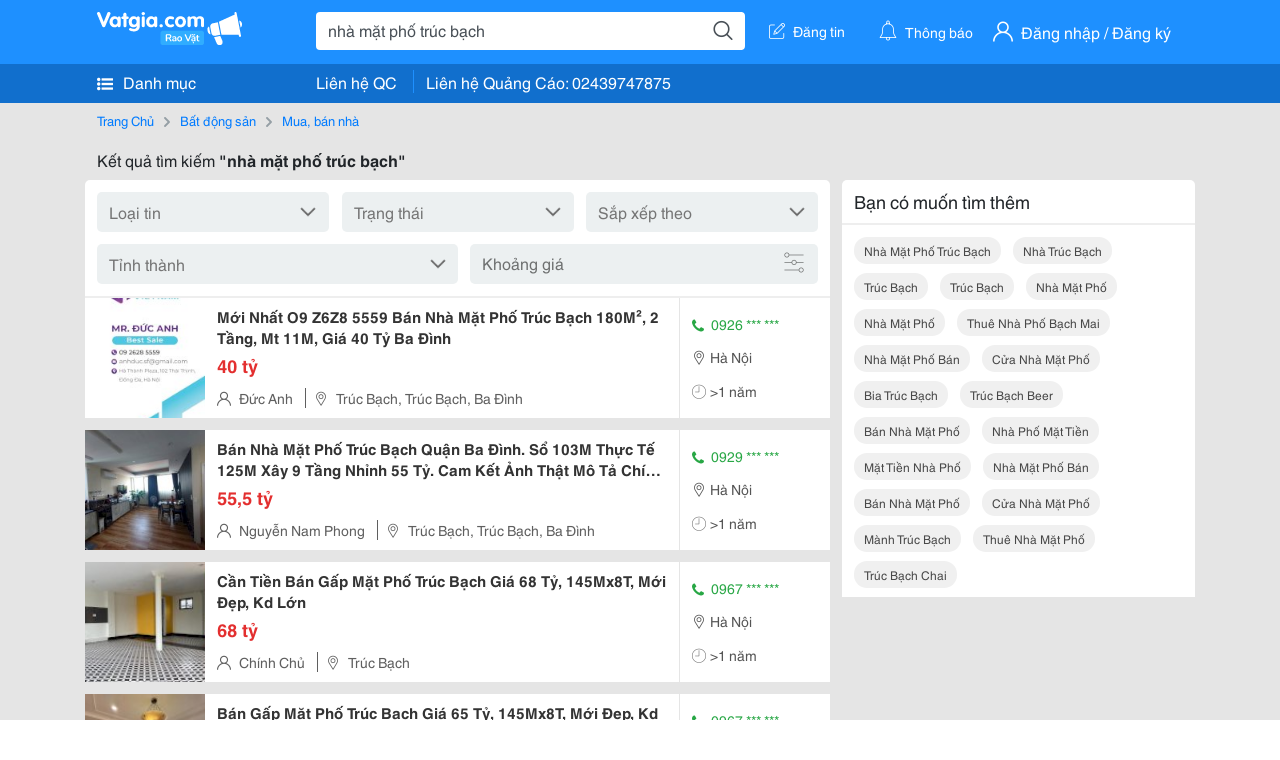

--- FILE ---
content_type: text/html; charset=UTF-8
request_url: https://vatgia.com/raovat/nh%C3%A0+m%E1%BA%B7t+ph%E1%BB%91+tr%C3%BAc+b%E1%BA%A1ch.srvg
body_size: 6696
content:
<!DOCTYPE html>
<html lang="vi">
<head>
    <link rel="dns-prefetch" href="//cdnvg.scandict.com">
    <meta http-equiv="Content-Type" content="text/html; charset=utf-8" />
    <link href="/assets/image/raovat/favicon.ico" rel="icon" type="image/x-icon">
    <meta http-equiv="X-UA-Compatible" content="ie=edge">

    
    <meta name="apple-mobile-web-app-status-bar-style" content="#0c81f6"/>
<meta name="theme-color" content="#0c81f6"/>
<meta name="apple-mobile-web-app-capable" content="yes"/>
<meta name="mobile-web-app-capable" content="yes"/>
<meta name="viewport" content="width=device-width, initial-scale=1.0"/>
<meta property="og:url" content="https://vatgia.com/raovat/nh%C3%A0%2Bm%E1%BA%B7t%2Bph%E1%BB%91%2Btr%C3%BAc%2Bb%E1%BA%A1ch.srvg"/>
<meta property="og:type" content="website"/>
<meta property="og:site_name" content="Vatgia.com"/>
<meta property="og:locale" content="vi_VN"/>
<meta property="og:title" content="Nhà Mặt Phố Trúc Bạch"/>
<meta property="og:description" content="Chuyên trang về Nhà mặt phố trúc bạch ✅Mới Nhất O9 Z6Z8 5559 Bán Nhà Mặt Phố Trúc Bạch 180M&Sup2;, 2 Tầng, Mt 11M, Giá 40 Tỷ Ba ĐìnhMặt Phố Trúc Bạch - Biệt Thự Pháp Cũ - View Công Viên- Vườn HoaVị Trí:+..."/>
<meta property="og:image" content="https://cdnvg.scandict.com/pictures/fullsize/2023/11/23/1700723615-eyy.jpg"/>
<meta name="title" content="Nhà Mặt Phố Trúc Bạch"/>
<meta name="keywords" content="nhà mặt phố trúc bạch, nhà, mặt, phố, trúc, bạch, nha mat pho truc bach, nhà mặt phố trúc bạch, nhà trúc bạch, trúc bạch, trúc bạch, nhà mặt phố, nhà mặt phố, thuê nhà phố bạch mai, nhà mặt phố bán, cửa nhà mặt phố, bia trúc bạch, trúc bạch beer, bán nhà mặt phố, nhà phố mặt tiền, mặt tiền nhà phố, nhà mặt phố bán, bán nhà mặt phố, cửa nhà mặt phố, mành trúc bạch, thuê nhà mặt phố, trúc bạch chai"/>
<meta name="description" content="Chuyên trang về Nhà mặt phố trúc bạch ✅Mới Nhất O9 Z6Z8 5559 Bán Nhà Mặt Phố Trúc Bạch 180M&Sup2;, 2 Tầng, Mt 11M, Giá 40 Tỷ Ba ĐìnhMặt Phố Trúc Bạch - Biệt Thự Pháp Cũ - View Công Viên- Vườn HoaVị Trí:+..."/>
<title>Nhà Mặt Phố Trúc Bạch</title>

    
            <link rel="canonical" href="https://vatgia.com/raovat/nh%C3%A0%2Bm%E1%BA%B7t%2Bph%E1%BB%91%2Btr%C3%BAc%2Bb%E1%BA%A1ch.srvg">
    
    
    
    <link rel="stylesheet" type="text/css" href="https://vatgia.com/assets/raovat/fonts/flaticon/flaticon.css">
    <link rel="stylesheet" type="text/css" href="https://vatgia.com/assets/css/bootstrap-4.5.0.css">
    <link rel="stylesheet" type="text/css" href="https://vatgia.com/assets/371000597101675/raovat/css/raovat.css">

        <script>
        window.vnpapp = "false";
        window.mobiledetect = "web";
        window.dataUser = "null";
        window.domain = "//vatgia.com";
        window.envAds = "ca-pub-2979760623205174";
        window.envAdsSlot = "8018923188";
        window.firebaseConfig = {
            apiKey: "AIzaSyBlmRLfyJCyqA8yu5x8bpFo0jwYX2yBpOg",
            authDomain: "vatgia-id.firebaseapp.com",
            databaseURL: "https://vatgia-id.firebaseio.com",
            projectId: "vatgia-id",
            storageBucket: "",
            messagingSenderId: "736117193883",
            appId: "1:736117193883:web:624a055c617b3dbe"
        }
        window.urlFacebookLogin = 'https://www.facebook.com/v4.0/dialog/oauth?response_type=code%2Cgranted_scopes&client_id=891255665928834&redirect_uri=https%3A%2F%2Fvatgia.com/home/&scope=public_profile%2Cemail&state=provider%3Dfacebook%26redirect%3D%2Fraovat';
        window.urlGoogleLogin = 'https://accounts.google.com/o/oauth2/v2/auth?scope=openid+https://www.googleapis.com/auth/userinfo.email+profile&response_type=code&redirect_uri=https%3A//vatgia.com/home/&client_id=736117193883-nj2eab6opd4bg8phsltf8likgal0jcbc.apps.googleusercontent.com&state=provider%3Dgoogle%26redirect%3D%2Fraovat';
    </script>

    <script type="application/ld+json">
						{
						  "@context": "https://schema.org",
						  "@type": "Organization",
						  "url": "https://vatgia.com",
						  "logo": "https://vatgia.com/css/logos/logo.png",
						  "name": "Vatgia.com",
						  "contactPoint": [{
						    "@type": "ContactPoint",
						    "telephone": "+84 02439747875",
						    "contactType": "Customer support",
						    "areaServed": "VI"
						  }],
						  "sameAs": ["https://www.facebook.com/vatgiafanpage"]
						}
						</script>

    <script type="application/ld+json">
						{
							"@context": "https://schema.org",
							"@type": "WebSite",
							"url": "https://vatgia.com",
							"potentialAction": {
								"@type": "SearchAction",
								"target": "https://vatgia.com/raovat/quicksearch.php?keyword={search_term_string}",
								"query-input": "required name=search_term_string"
							},
							"name" : "Vatgia.com",
            			"alternateName" : "Vatgia.com - Mua sắm hạnh phúc, kinh doanh hiệu quả"
						}
						</script>

            <script type="application/ld+json">{"@context": "http://schema.org", "@type": "BreadcrumbList", "itemListElement": [{
									"@type": "ListItem",
									"position": 1,
									"item": {
										"@id": "https://vatgia.com/raovat",
										"name": "Rao vặt"
									}
								},{
									"@type": "ListItem",
									"position": 2,
									"item": {
										"@id": "https://vatgia.com/raovat/nh%C3%A0%2Bm%E1%BA%B7t%2Bph%E1%BB%91%2Btr%C3%BAc%2Bb%E1%BA%A1ch.srvg",
										"name": "Nhà mặt phố trúc bạch"
									}
								}]}</script>
    
    
    
    </head>
<body>
        <div id="raovat" class="css_rv_web">
        
                    <header-web :ContactPhone-prop="[[&quot;Li\u00ean h\u1ec7 Qu\u1ea3ng C\u00e1o&quot;,&quot; 02439747875&quot;,&quot;02439747875&quot;]]"></header-web>
                

        
        <div id="body-raovat">
            <div class="result_search_pc" id="remove-ads">














    <div class="container" id="container-ads">
    <nav aria-label="breadcrumb" class="rv-breadcrumb-pc">
    <ol class="breadcrumb">
        <li class="breadcrumb-item">
            <a href="/raovat">Trang Chủ</a>
        </li>
                            
                <li class="breadcrumb-item">
                    <a href="/raovat/2588/bat-dong-san.html">Bất động sản</a>
                </li>
            
                                
                <li class="breadcrumb-item">
                    <a href="/raovat/2589/mua-ban-nha.html">Mua, bán nhà</a>
                </li>
            
                        </ol>
</nav>
            <div class="statistical">
            <h1 title="Kết quả tìm kiếm nhà mặt phố trúc bạch">Kết quả tìm kiếm <b>"nhà mặt phố trúc bạch"</b></h1>
        </div>
        <div class="row pb-12px">
            <div class="col-8 pr-0">
                

                <div class="filter-result">
                    <fillter-web
                        :country-prop="[]"
                        :max-prop="0"
                        :min-prop="0"></fillter-web>
                </div>

                <div id="list-search-pc">
                    <div class="list-post-search list-post-search-web">
































                        












                            <div class="rv_list_news mt-12px">
            <div class="card-list-news">
            <div class="card-body-news d-flex">
                <div class="img-post">
                    <a class="text-decoration-none" href="/raovat/10497/17341262/moi-nhat-o9-z6z8-5559-ban-nha-mat-pho-truc-bach-180m-178-2-tang-mt-11m-gia-40-ty-ba-dinh.html" >
                        <img class="w-100 h-100" src="https://cdnvg.scandict.com/pictures/thumb/w150/2023/11/1700723615-eyy.jpg" alt="Mới Nhất O9 Z6Z8 5559 Bán Nhà Mặt Phố Trúc Bạch 180M&#178;, 2 Tầng, Mt 11M, Giá 40 Tỷ Ba Đình" onerror="this.onerror=null;this.src='/assets/image/raovat/no_image.png';"/>
                    </a>
                </div>
                <div class="position-relative info-flex px-12px py-2">
                    <div class="info-post">
                        <a href="/raovat/10497/17341262/moi-nhat-o9-z6z8-5559-ban-nha-mat-pho-truc-bach-180m-178-2-tang-mt-11m-gia-40-ty-ba-dinh.html" >
                            <h3 title="Mới Nhất O9 Z6Z8 5559 Bán Nhà Mặt Phố Trúc Bạch 180M&#178;, 2 Tầng, Mt 11M, Giá 40 Tỷ Ba Đình" class="title m-0">Mới Nhất O9 Z6Z8 5559 Bán Nhà Mặt Phố Trúc Bạch 180M&#178;, 2 Tầng, Mt 11M, Giá 40 Tỷ Ba Đình</h3>
                        </a>
                                                    <p class="price m-0 mt-1">40 tỷ</p>
                                            </div>
                    <div class="position-absolute position-address">
                        <span class="name-post"><i class="flaticon-user mr-2"></i>Đức Anh</span>
                        <span class="address m-0 pl-2"><i class="flaticon-pin mr-2 pl-2"></i>Trúc Bạch, Trúc Bạch, Ba Đình</span>
                    </div>
                </div>
                <div class="contact my-auto">
                    <div class="px-12px border-contact-normal">
                                                    <p class="phone-vip-news m-0">
                                <i class="flaticon-telephone-handle-silhouette mr-1"></i>
                                0926 *** ***
                            </p>
                                                <p class="location m-0 pt-12px"><i class="flaticon-pin mr-1"></i>Hà Nội</p>
                        <p class="time m-0 pt-12px"><i class="flaticon-time mr-1"></i>&gt;1 năm</p>
                    </div>
                </div>
            </div>
        </div>
    </div>
                        












                            <div class="rv_list_news mt-12px">
            <div class="card-list-news">
            <div class="card-body-news d-flex">
                <div class="img-post">
                    <a class="text-decoration-none" href="/raovat/10497/17456405/ban-nha-mat-pho-truc-bach-quan-ba-dinh-so-103m-thuc-te-125m-xay-9-tang-nhinh-55-ty-cam-ket-anh-that-mo-ta-chinh-xac.html" >
                        <img class="w-100 h-100" src="https://cdnvg.scandict.com/pictures/thumb/w150/2024/02/1709201529-rca.jpg" alt="Bán Nhà Mặt Phố Trúc Bạch Quận Ba Đình. Sổ 103M Thực Tế 125M Xây 9 Tầng Nhỉnh 55 Tỷ. Cam Kết Ảnh Thật Mô Tả Chính Xác." onerror="this.onerror=null;this.src='/assets/image/raovat/no_image.png';"/>
                    </a>
                </div>
                <div class="position-relative info-flex px-12px py-2">
                    <div class="info-post">
                        <a href="/raovat/10497/17456405/ban-nha-mat-pho-truc-bach-quan-ba-dinh-so-103m-thuc-te-125m-xay-9-tang-nhinh-55-ty-cam-ket-anh-that-mo-ta-chinh-xac.html" >
                            <h3 title="Bán Nhà Mặt Phố Trúc Bạch Quận Ba Đình. Sổ 103M Thực Tế 125M Xây 9 Tầng Nhỉnh 55 Tỷ. Cam Kết Ảnh Thật Mô Tả Chính Xác." class="title m-0">Bán Nhà Mặt Phố Trúc Bạch Quận Ba Đình. Sổ 103M Thực Tế 125M Xây 9 Tầng Nhỉnh 55 Tỷ. Cam Kết Ảnh Thật Mô Tả Chính Xác.</h3>
                        </a>
                                                    <p class="price m-0 mt-1">55,5 tỷ</p>
                                            </div>
                    <div class="position-absolute position-address">
                        <span class="name-post"><i class="flaticon-user mr-2"></i>Nguyễn Nam Phong</span>
                        <span class="address m-0 pl-2"><i class="flaticon-pin mr-2 pl-2"></i>Trúc Bạch, Trúc Bạch, Ba Đình</span>
                    </div>
                </div>
                <div class="contact my-auto">
                    <div class="px-12px border-contact-normal">
                                                    <p class="phone-vip-news m-0">
                                <i class="flaticon-telephone-handle-silhouette mr-1"></i>
                                0929 *** ***
                            </p>
                                                <p class="location m-0 pt-12px"><i class="flaticon-pin mr-1"></i>Hà Nội</p>
                        <p class="time m-0 pt-12px"><i class="flaticon-time mr-1"></i>&gt;1 năm</p>
                    </div>
                </div>
            </div>
        </div>
    </div>
                        












                            <div class="rv_list_news mt-12px">
            <div class="card-list-news">
            <div class="card-body-news d-flex">
                <div class="img-post">
                    <a class="text-decoration-none" href="/raovat/10495/17610477/can-tien-ban-gap-mat-pho-truc-bach-gia-68-ty-145mx8t-moi-dep-kd-lon.html" >
                        <img class="w-100 h-100" src="https://cdnvg.scandict.com/pictures/thumb/w150/2024/08/1723170102-vki.jpg" alt="Cần Tiền Bán Gấp Mặt Phố Trúc Bạch Giá 68 Tỷ, 145Mx8T, Mới Đẹp, Kd Lớn" onerror="this.onerror=null;this.src='/assets/image/raovat/no_image.png';"/>
                    </a>
                </div>
                <div class="position-relative info-flex px-12px py-2">
                    <div class="info-post">
                        <a href="/raovat/10495/17610477/can-tien-ban-gap-mat-pho-truc-bach-gia-68-ty-145mx8t-moi-dep-kd-lon.html" >
                            <h3 title="Cần Tiền Bán Gấp Mặt Phố Trúc Bạch Giá 68 Tỷ, 145Mx8T, Mới Đẹp, Kd Lớn" class="title m-0">Cần Tiền Bán Gấp Mặt Phố Trúc Bạch Giá 68 Tỷ, 145Mx8T, Mới Đẹp, Kd Lớn</h3>
                        </a>
                                                    <p class="price m-0 mt-1">68 tỷ</p>
                                            </div>
                    <div class="position-absolute position-address">
                        <span class="name-post"><i class="flaticon-user mr-2"></i>Chính Chủ</span>
                        <span class="address m-0 pl-2"><i class="flaticon-pin mr-2 pl-2"></i>Trúc Bạch</span>
                    </div>
                </div>
                <div class="contact my-auto">
                    <div class="px-12px border-contact-normal">
                                                    <p class="phone-vip-news m-0">
                                <i class="flaticon-telephone-handle-silhouette mr-1"></i>
                                0967 *** ***
                            </p>
                                                <p class="location m-0 pt-12px"><i class="flaticon-pin mr-1"></i>Hà Nội</p>
                        <p class="time m-0 pt-12px"><i class="flaticon-time mr-1"></i>&gt;1 năm</p>
                    </div>
                </div>
            </div>
        </div>
    </div>
                        












                            <div class="rv_list_news mt-12px">
            <div class="card-list-news">
            <div class="card-body-news d-flex">
                <div class="img-post">
                    <a class="text-decoration-none" href="/raovat/10495/17706943/ban-gap-mat-pho-truc-bach-gia-65-ty-145mx8t-moi-dep-kd-lon.html" >
                        <img class="w-100 h-100" src="https://cdnvg.scandict.com/pictures/thumb/w150/2024/11/1731731860-zhq.jpg" alt="Bán Gấp Mặt Phố Trúc Bạch Giá 65 Tỷ, 145Mx8T, Mới Đẹp, Kd Lớn" onerror="this.onerror=null;this.src='/assets/image/raovat/no_image.png';"/>
                    </a>
                </div>
                <div class="position-relative info-flex px-12px py-2">
                    <div class="info-post">
                        <a href="/raovat/10495/17706943/ban-gap-mat-pho-truc-bach-gia-65-ty-145mx8t-moi-dep-kd-lon.html" >
                            <h3 title="Bán Gấp Mặt Phố Trúc Bạch Giá 65 Tỷ, 145Mx8T, Mới Đẹp, Kd Lớn" class="title m-0">Bán Gấp Mặt Phố Trúc Bạch Giá 65 Tỷ, 145Mx8T, Mới Đẹp, Kd Lớn</h3>
                        </a>
                                                    <p class="price m-0 mt-1">65 tỷ</p>
                                            </div>
                    <div class="position-absolute position-address">
                        <span class="name-post"><i class="flaticon-user mr-2"></i>Chính Chủ</span>
                        <span class="address m-0 pl-2"><i class="flaticon-pin mr-2 pl-2"></i>Trúc Bạch</span>
                    </div>
                </div>
                <div class="contact my-auto">
                    <div class="px-12px border-contact-normal">
                                                    <p class="phone-vip-news m-0">
                                <i class="flaticon-telephone-handle-silhouette mr-1"></i>
                                0967 *** ***
                            </p>
                                                <p class="location m-0 pt-12px"><i class="flaticon-pin mr-1"></i>Hà Nội</p>
                        <p class="time m-0 pt-12px"><i class="flaticon-time mr-1"></i>&gt;1 năm</p>
                    </div>
                </div>
            </div>
        </div>
    </div>
                        












                            <div class="rv_list_news mt-12px">
            <div class="card-list-news">
            <div class="card-body-news d-flex">
                <div class="img-post">
                    <a class="text-decoration-none" href="/raovat/10495/17713327/chinh-chu-ban-gap-nha-mat-pho-truc-bach-gia-26-ty-30mx5-tang-dep-kinh-doanh-tot.html" >
                        <img class="w-100 h-100" src="https://cdnvg.scandict.com/pictures/thumb/w150/2024/11/1732240599-wsm.jpg" alt="Chính Chủ Bán Gấp Nhà Mặt Phố Trúc Bạch Giá 26 Tỷ, 30Mx5 Tầng, Đẹp, Kinh Doanh Tốt" onerror="this.onerror=null;this.src='/assets/image/raovat/no_image.png';"/>
                    </a>
                </div>
                <div class="position-relative info-flex px-12px py-2">
                    <div class="info-post">
                        <a href="/raovat/10495/17713327/chinh-chu-ban-gap-nha-mat-pho-truc-bach-gia-26-ty-30mx5-tang-dep-kinh-doanh-tot.html" >
                            <h3 title="Chính Chủ Bán Gấp Nhà Mặt Phố Trúc Bạch Giá 26 Tỷ, 30Mx5 Tầng, Đẹp, Kinh Doanh Tốt" class="title m-0">Chính Chủ Bán Gấp Nhà Mặt Phố Trúc Bạch Giá 26 Tỷ, 30Mx5 Tầng, Đẹp, Kinh Doanh Tốt</h3>
                        </a>
                                                    <p class="price m-0 mt-1">26 tỷ</p>
                                            </div>
                    <div class="position-absolute position-address">
                        <span class="name-post"><i class="flaticon-user mr-2"></i>Chính Chủ</span>
                        <span class="address m-0 pl-2"><i class="flaticon-pin mr-2 pl-2"></i>Trúc Bạch</span>
                    </div>
                </div>
                <div class="contact my-auto">
                    <div class="px-12px border-contact-normal">
                                                    <p class="phone-vip-news m-0">
                                <i class="flaticon-telephone-handle-silhouette mr-1"></i>
                                0967 *** ***
                            </p>
                                                <p class="location m-0 pt-12px"><i class="flaticon-pin mr-1"></i>Hà Nội</p>
                        <p class="time m-0 pt-12px"><i class="flaticon-time mr-1"></i>&gt;1 năm</p>
                    </div>
                </div>
            </div>
        </div>
    </div>
                        












                            <div class="rv_list_news mt-12px">
            <div class="card-list-news">
            <div class="card-body-news d-flex">
                <div class="img-post">
                    <a class="text-decoration-none" href="/raovat/10495/17790995/vua-mat-pho-ban-nha-mat-pho-truc-bach-gia-68-ty-136m-x-8t-mt-4-6m.html" >
                        <img class="w-100 h-100" src="https://cdnvg.scandict.com/pictures/thumb/w150/2025/03/1741579425-jao.jpg" alt="Vua Mặt Phố - Bán Nhà Mặt Phố Trúc Bạch Giá 68 Tỷ, 136M X 8T, Mt 4.6M" onerror="this.onerror=null;this.src='/assets/image/raovat/no_image.png';"/>
                    </a>
                </div>
                <div class="position-relative info-flex px-12px py-2">
                    <div class="info-post">
                        <a href="/raovat/10495/17790995/vua-mat-pho-ban-nha-mat-pho-truc-bach-gia-68-ty-136m-x-8t-mt-4-6m.html" >
                            <h3 title="Vua Mặt Phố - Bán Nhà Mặt Phố Trúc Bạch Giá 68 Tỷ, 136M X 8T, Mt 4.6M" class="title m-0">Vua Mặt Phố - Bán Nhà Mặt Phố Trúc Bạch Giá 68 Tỷ, 136M X 8T, Mt 4.6M</h3>
                        </a>
                                                    <p class="price m-0 mt-1">68 tỷ</p>
                                            </div>
                    <div class="position-absolute position-address">
                        <span class="name-post"><i class="flaticon-user mr-2"></i>Vua Mặt Phố</span>
                        <span class="address m-0 pl-2"><i class="flaticon-pin mr-2 pl-2"></i>Trúc Bạch</span>
                    </div>
                </div>
                <div class="contact my-auto">
                    <div class="px-12px border-contact-normal">
                                                    <p class="phone-vip-news m-0">
                                <i class="flaticon-telephone-handle-silhouette mr-1"></i>
                                0967 *** ***
                            </p>
                                                <p class="location m-0 pt-12px"><i class="flaticon-pin mr-1"></i>Hà Nội</p>
                        <p class="time m-0 pt-12px"><i class="flaticon-time mr-1"></i>10/03/2025</p>
                    </div>
                </div>
            </div>
        </div>
    </div>
                        












                            <div class="rv_list_news mt-12px">
            <div class="card-list-news">
            <div class="card-body-news d-flex">
                <div class="img-post">
                    <a class="text-decoration-none" href="/raovat/10495/17797424/vua-mat-pho-ban-nha-mat-pho-truc-bach-gia-58-ty-95m-x-4-tang-mt-3-8m.html" >
                        <img class="w-100 h-100" src="https://cdnvg.scandict.com/pictures/thumb/w150/2025/03/1742446484-hit.jpg" alt="Vua Mặt Phố - Bán Nhà Mặt Phố Trúc Bạch Giá 58 Tỷ, 95M X 4 Tầng, Mt 3.8M" onerror="this.onerror=null;this.src='/assets/image/raovat/no_image.png';"/>
                    </a>
                </div>
                <div class="position-relative info-flex px-12px py-2">
                    <div class="info-post">
                        <a href="/raovat/10495/17797424/vua-mat-pho-ban-nha-mat-pho-truc-bach-gia-58-ty-95m-x-4-tang-mt-3-8m.html" >
                            <h3 title="Vua Mặt Phố - Bán Nhà Mặt Phố Trúc Bạch Giá 58 Tỷ, 95M X 4 Tầng, Mt 3.8M" class="title m-0">Vua Mặt Phố - Bán Nhà Mặt Phố Trúc Bạch Giá 58 Tỷ, 95M X 4 Tầng, Mt 3.8M</h3>
                        </a>
                                                    <p class="price m-0 mt-1">58 tỷ</p>
                                            </div>
                    <div class="position-absolute position-address">
                        <span class="name-post"><i class="flaticon-user mr-2"></i>Vua Mặt Phố</span>
                        <span class="address m-0 pl-2"><i class="flaticon-pin mr-2 pl-2"></i>Trúc Bạch </span>
                    </div>
                </div>
                <div class="contact my-auto">
                    <div class="px-12px border-contact-normal">
                                                    <p class="phone-vip-news m-0">
                                <i class="flaticon-telephone-handle-silhouette mr-1"></i>
                                0989 *** ***
                            </p>
                                                <p class="location m-0 pt-12px"><i class="flaticon-pin mr-1"></i>Hà Nội</p>
                        <p class="time m-0 pt-12px"><i class="flaticon-time mr-1"></i>20/03/2025</p>
                    </div>
                </div>
            </div>
        </div>
    </div>
                        












                            <div class="rv_list_news mt-12px">
            <div class="card-list-news">
            <div class="card-body-news d-flex">
                <div class="img-post">
                    <a class="text-decoration-none" href="/raovat/10495/17798158/vua-mat-pho-ban-nha-mat-pho-truc-bach-gia-67-9-ty-125m-x-5-tang-mt-6-5m.html" >
                        <img class="w-100 h-100" src="https://cdnvg.scandict.com/pictures/thumb/w150/2025/03/1742526127-lff.jpg" alt="Vua Mặt Phố - Bán Nhà Mặt Phố Trúc Bạch Giá 67.9 Tỷ, 125M X 5 Tầng, Mt 6.5M" onerror="this.onerror=null;this.src='/assets/image/raovat/no_image.png';"/>
                    </a>
                </div>
                <div class="position-relative info-flex px-12px py-2">
                    <div class="info-post">
                        <a href="/raovat/10495/17798158/vua-mat-pho-ban-nha-mat-pho-truc-bach-gia-67-9-ty-125m-x-5-tang-mt-6-5m.html" >
                            <h3 title="Vua Mặt Phố - Bán Nhà Mặt Phố Trúc Bạch Giá 67.9 Tỷ, 125M X 5 Tầng, Mt 6.5M" class="title m-0">Vua Mặt Phố - Bán Nhà Mặt Phố Trúc Bạch Giá 67.9 Tỷ, 125M X 5 Tầng, Mt 6.5M</h3>
                        </a>
                                                    <p class="price m-0 mt-1">67,9 tỷ</p>
                                            </div>
                    <div class="position-absolute position-address">
                        <span class="name-post"><i class="flaticon-user mr-2"></i>Vua Mặt Phố</span>
                        <span class="address m-0 pl-2"><i class="flaticon-pin mr-2 pl-2"></i>Trúc Bạch</span>
                    </div>
                </div>
                <div class="contact my-auto">
                    <div class="px-12px border-contact-normal">
                                                    <p class="phone-vip-news m-0">
                                <i class="flaticon-telephone-handle-silhouette mr-1"></i>
                                0967 *** ***
                            </p>
                                                <p class="location m-0 pt-12px"><i class="flaticon-pin mr-1"></i>Hà Nội</p>
                        <p class="time m-0 pt-12px"><i class="flaticon-time mr-1"></i>21/03/2025</p>
                    </div>
                </div>
            </div>
        </div>
    </div>
                        












                            <div class="rv_list_news mt-12px">
            <div class="card-list-news">
            <div class="card-body-news d-flex">
                <div class="img-post">
                    <a class="text-decoration-none" href="/raovat/10495/17799300/vua-mat-pho-mat-pho-truc-bach-gia-67-9-ty-125m-x-5-tang-mt-6-5m.html" >
                        <img class="w-100 h-100" src="https://cdnvg.scandict.com/pictures/thumb/w150/2025/03/1742618145-hoo.jpg" alt="Vua Mặt Phố - Mặt Phố Trúc Bạch Giá 67.9 Tỷ, 125M X 5 Tầng, Mt 6.5M" onerror="this.onerror=null;this.src='/assets/image/raovat/no_image.png';"/>
                    </a>
                </div>
                <div class="position-relative info-flex px-12px py-2">
                    <div class="info-post">
                        <a href="/raovat/10495/17799300/vua-mat-pho-mat-pho-truc-bach-gia-67-9-ty-125m-x-5-tang-mt-6-5m.html" >
                            <h3 title="Vua Mặt Phố - Mặt Phố Trúc Bạch Giá 67.9 Tỷ, 125M X 5 Tầng, Mt 6.5M" class="title m-0">Vua Mặt Phố - Mặt Phố Trúc Bạch Giá 67.9 Tỷ, 125M X 5 Tầng, Mt 6.5M</h3>
                        </a>
                                                    <p class="price m-0 mt-1">67,9 tỷ</p>
                                            </div>
                    <div class="position-absolute position-address">
                        <span class="name-post"><i class="flaticon-user mr-2"></i>Vua Mặt Phố</span>
                        <span class="address m-0 pl-2"><i class="flaticon-pin mr-2 pl-2"></i>Trúc Bạch</span>
                    </div>
                </div>
                <div class="contact my-auto">
                    <div class="px-12px border-contact-normal">
                                                    <p class="phone-vip-news m-0">
                                <i class="flaticon-telephone-handle-silhouette mr-1"></i>
                                0989 *** ***
                            </p>
                                                <p class="location m-0 pt-12px"><i class="flaticon-pin mr-1"></i>Hà Nội</p>
                        <p class="time m-0 pt-12px"><i class="flaticon-time mr-1"></i>22/03/2025</p>
                    </div>
                </div>
            </div>
        </div>
    </div>
                        












                            <div class="rv_list_news mt-12px">
            <div class="card-list-news">
            <div class="card-body-news d-flex">
                <div class="img-post">
                    <a class="text-decoration-none" href="/raovat/10495/17800419/vua-mat-pho-ban-nha-mat-pho-truc-bach-gia-65-ty-136m-x-8-tang-mt-4-6m.html" >
                        <img class="w-100 h-100" src="https://cdnvg.scandict.com/pictures/thumb/w150/2025/03/1742786920-yyt.jpg" alt="Vua Mặt Phố - Bán Nhà Mặt Phố Trúc Bạch Giá 65 Tỷ, 136M X 8 Tầng, Mt 4,6M" onerror="this.onerror=null;this.src='/assets/image/raovat/no_image.png';"/>
                    </a>
                </div>
                <div class="position-relative info-flex px-12px py-2">
                    <div class="info-post">
                        <a href="/raovat/10495/17800419/vua-mat-pho-ban-nha-mat-pho-truc-bach-gia-65-ty-136m-x-8-tang-mt-4-6m.html" >
                            <h3 title="Vua Mặt Phố - Bán Nhà Mặt Phố Trúc Bạch Giá 65 Tỷ, 136M X 8 Tầng, Mt 4,6M" class="title m-0">Vua Mặt Phố - Bán Nhà Mặt Phố Trúc Bạch Giá 65 Tỷ, 136M X 8 Tầng, Mt 4,6M</h3>
                        </a>
                                                    <p class="price m-0 mt-1">65 tỷ</p>
                                            </div>
                    <div class="position-absolute position-address">
                        <span class="name-post"><i class="flaticon-user mr-2"></i>Vua Mặt Phố</span>
                        <span class="address m-0 pl-2"><i class="flaticon-pin mr-2 pl-2"></i>Trúc Bạch </span>
                    </div>
                </div>
                <div class="contact my-auto">
                    <div class="px-12px border-contact-normal">
                                                    <p class="phone-vip-news m-0">
                                <i class="flaticon-telephone-handle-silhouette mr-1"></i>
                                0989 *** ***
                            </p>
                                                <p class="location m-0 pt-12px"><i class="flaticon-pin mr-1"></i>Hà Nội</p>
                        <p class="time m-0 pt-12px"><i class="flaticon-time mr-1"></i>24/03/2025</p>
                    </div>
                </div>
            </div>
        </div>
    </div>
                        












                            <div class="rv_list_news mt-12px">
            <div class="card-list-news">
            <div class="card-body-news d-flex">
                <div class="img-post">
                    <a class="text-decoration-none" href="/raovat/10495/17823621/ban-gap-mat-pho-truc-bach-gia-68-ty-145mx8t-moi-dep-kd-lon.html" >
                        <img class="w-100 h-100" src="https://cdnvg.scandict.com/pictures/thumb/w150/2025/04/1745371462-wgk.jpg" alt="Bán Gấp Mặt Phố Trúc Bạch Giá 68 Tỷ, 145Mx8T, Mới Đẹp, Kd Lớn" onerror="this.onerror=null;this.src='/assets/image/raovat/no_image.png';"/>
                    </a>
                </div>
                <div class="position-relative info-flex px-12px py-2">
                    <div class="info-post">
                        <a href="/raovat/10495/17823621/ban-gap-mat-pho-truc-bach-gia-68-ty-145mx8t-moi-dep-kd-lon.html" >
                            <h3 title="Bán Gấp Mặt Phố Trúc Bạch Giá 68 Tỷ, 145Mx8T, Mới Đẹp, Kd Lớn" class="title m-0">Bán Gấp Mặt Phố Trúc Bạch Giá 68 Tỷ, 145Mx8T, Mới Đẹp, Kd Lớn</h3>
                        </a>
                                                    <p class="price m-0 mt-1">68 tỷ</p>
                                            </div>
                    <div class="position-absolute position-address">
                        <span class="name-post"><i class="flaticon-user mr-2"></i>Cc</span>
                        <span class="address m-0 pl-2"><i class="flaticon-pin mr-2 pl-2"></i>Trúc Bạch</span>
                    </div>
                </div>
                <div class="contact my-auto">
                    <div class="px-12px border-contact-normal">
                                                    <p class="phone-vip-news m-0">
                                <i class="flaticon-telephone-handle-silhouette mr-1"></i>
                                0989 *** ***
                            </p>
                                                <p class="location m-0 pt-12px"><i class="flaticon-pin mr-1"></i>Hà Nội</p>
                        <p class="time m-0 pt-12px"><i class="flaticon-time mr-1"></i>23/04/2025</p>
                    </div>
                </div>
            </div>
        </div>
    </div>
                        












                            <div class="rv_list_news mt-12px">
            <div class="card-list-news">
            <div class="card-body-news d-flex">
                <div class="img-post">
                    <a class="text-decoration-none" href="/raovat/10495/17829800/vua-mat-pho-ban-nha-mat-pho-truc-bach-gia-70-ty-136m-x-8-tang-mt-4-6m.html" >
                        <img class="w-100 h-100" src="https://cdnvg.scandict.com/pictures/thumb/w150/2025/05/1746676139-vpg.jpg" alt="Vua Mặt Phố - Bán Nhà Mặt Phố Trúc Bạch Giá 70 Tỷ, 136M X 8 Tầng, Mt 4.6M" onerror="this.onerror=null;this.src='/assets/image/raovat/no_image.png';"/>
                    </a>
                </div>
                <div class="position-relative info-flex px-12px py-2">
                    <div class="info-post">
                        <a href="/raovat/10495/17829800/vua-mat-pho-ban-nha-mat-pho-truc-bach-gia-70-ty-136m-x-8-tang-mt-4-6m.html" >
                            <h3 title="Vua Mặt Phố - Bán Nhà Mặt Phố Trúc Bạch Giá 70 Tỷ, 136M X 8 Tầng, Mt 4.6M" class="title m-0">Vua Mặt Phố - Bán Nhà Mặt Phố Trúc Bạch Giá 70 Tỷ, 136M X 8 Tầng, Mt 4.6M</h3>
                        </a>
                                                    <p class="price m-0 mt-1">70 tỷ</p>
                                            </div>
                    <div class="position-absolute position-address">
                        <span class="name-post"><i class="flaticon-user mr-2"></i>Cc</span>
                        <span class="address m-0 pl-2"><i class="flaticon-pin mr-2 pl-2"></i>Trúc Bạch</span>
                    </div>
                </div>
                <div class="contact my-auto">
                    <div class="px-12px border-contact-normal">
                                                    <p class="phone-vip-news m-0">
                                <i class="flaticon-telephone-handle-silhouette mr-1"></i>
                                0967 *** ***
                            </p>
                                                <p class="location m-0 pt-12px"><i class="flaticon-pin mr-1"></i>Hà Nội</p>
                        <p class="time m-0 pt-12px"><i class="flaticon-time mr-1"></i>08/05/2025</p>
                    </div>
                </div>
            </div>
        </div>
    </div>
                        












                            <div class="rv_list_news mt-12px">
            <div class="card-list-news">
            <div class="card-body-news d-flex">
                <div class="img-post">
                    <a class="text-decoration-none" href="/raovat/10495/17830323/vua-mat-pho-ban-nha-mat-pho-truc-bach-gia-55-ty-95m-x-4-tang-mt-3-8m.html" >
                        <img class="w-100 h-100" src="https://cdnvg.scandict.com/pictures/thumb/w150/2025/05/1746757117-bem.jpg" alt="Vua Mặt Phố - Bán Nhà Mặt Phố Trúc Bạch Giá 55 Tỷ, 95M X 4 Tầng, Mt 3.8M" onerror="this.onerror=null;this.src='/assets/image/raovat/no_image.png';"/>
                    </a>
                </div>
                <div class="position-relative info-flex px-12px py-2">
                    <div class="info-post">
                        <a href="/raovat/10495/17830323/vua-mat-pho-ban-nha-mat-pho-truc-bach-gia-55-ty-95m-x-4-tang-mt-3-8m.html" >
                            <h3 title="Vua Mặt Phố - Bán Nhà Mặt Phố Trúc Bạch Giá 55 Tỷ, 95M X 4 Tầng, Mt 3.8M" class="title m-0">Vua Mặt Phố - Bán Nhà Mặt Phố Trúc Bạch Giá 55 Tỷ, 95M X 4 Tầng, Mt 3.8M</h3>
                        </a>
                                                    <p class="price m-0 mt-1">55 tỷ</p>
                                            </div>
                    <div class="position-absolute position-address">
                        <span class="name-post"><i class="flaticon-user mr-2"></i>Vua Mặt Phố</span>
                        <span class="address m-0 pl-2"><i class="flaticon-pin mr-2 pl-2"></i>Trúc Bạch</span>
                    </div>
                </div>
                <div class="contact my-auto">
                    <div class="px-12px border-contact-normal">
                                                    <p class="phone-vip-news m-0">
                                <i class="flaticon-telephone-handle-silhouette mr-1"></i>
                                0967 *** ***
                            </p>
                                                <p class="location m-0 pt-12px"><i class="flaticon-pin mr-1"></i>Hà Nội</p>
                        <p class="time m-0 pt-12px"><i class="flaticon-time mr-1"></i>09/05/2025</p>
                    </div>
                </div>
            </div>
        </div>
    </div>
                        












                            <div class="rv_list_news mt-12px">
            <div class="card-list-news">
            <div class="card-body-news d-flex">
                <div class="img-post">
                    <a class="text-decoration-none" href="/raovat/10495/17834206/vua-mat-pho-ban-nha-mat-pho-truc-bach-gia-67-9-ty-125m-x-5-tang-mt-6-5m.html" >
                        <img class="w-100 h-100" src="https://cdnvg.scandict.com/pictures/thumb/w150/2025/05/1747798925-gyx.jpg" alt="Vua Mặt Phố - Bán Nhà Mặt Phố Trúc Bạch Giá 67,9 Tỷ, 125M X 5 Tầng, Mt 6,5M" onerror="this.onerror=null;this.src='/assets/image/raovat/no_image.png';"/>
                    </a>
                </div>
                <div class="position-relative info-flex px-12px py-2">
                    <div class="info-post">
                        <a href="/raovat/10495/17834206/vua-mat-pho-ban-nha-mat-pho-truc-bach-gia-67-9-ty-125m-x-5-tang-mt-6-5m.html" >
                            <h3 title="Vua Mặt Phố - Bán Nhà Mặt Phố Trúc Bạch Giá 67,9 Tỷ, 125M X 5 Tầng, Mt 6,5M" class="title m-0">Vua Mặt Phố - Bán Nhà Mặt Phố Trúc Bạch Giá 67,9 Tỷ, 125M X 5 Tầng, Mt 6,5M</h3>
                        </a>
                                                    <p class="price m-0 mt-1">67,9 tỷ</p>
                                            </div>
                    <div class="position-absolute position-address">
                        <span class="name-post"><i class="flaticon-user mr-2"></i>Cc</span>
                        <span class="address m-0 pl-2"><i class="flaticon-pin mr-2 pl-2"></i>Trúc Bạch</span>
                    </div>
                </div>
                <div class="contact my-auto">
                    <div class="px-12px border-contact-normal">
                                                    <p class="phone-vip-news m-0">
                                <i class="flaticon-telephone-handle-silhouette mr-1"></i>
                                0989 *** ***
                            </p>
                                                <p class="location m-0 pt-12px"><i class="flaticon-pin mr-1"></i>Hà Nội</p>
                        <p class="time m-0 pt-12px"><i class="flaticon-time mr-1"></i>21/05/2025</p>
                    </div>
                </div>
            </div>
        </div>
    </div>
                        












                            <div class="rv_list_news mt-12px">
            <div class="card-list-news">
            <div class="card-body-news d-flex">
                <div class="img-post">
                    <a class="text-decoration-none" href="/raovat/10495/17835625/vua-mat-pho-ban-nha-mat-pho-truc-bach-gia-71-ty-136m-x-8-tang-mt-4-6m.html" >
                        <img class="w-100 h-100" src="https://cdnvg.scandict.com/pictures/thumb/w150/2025/05/1748059840-dra.jpg" alt="Vua Mặt Phố - Bán Nhà Mặt Phố Trúc Bạch Giá 71 Tỷ, 136M X 8 Tầng, Mt 4.6M" onerror="this.onerror=null;this.src='/assets/image/raovat/no_image.png';"/>
                    </a>
                </div>
                <div class="position-relative info-flex px-12px py-2">
                    <div class="info-post">
                        <a href="/raovat/10495/17835625/vua-mat-pho-ban-nha-mat-pho-truc-bach-gia-71-ty-136m-x-8-tang-mt-4-6m.html" >
                            <h3 title="Vua Mặt Phố - Bán Nhà Mặt Phố Trúc Bạch Giá 71 Tỷ, 136M X 8 Tầng, Mt 4.6M" class="title m-0">Vua Mặt Phố - Bán Nhà Mặt Phố Trúc Bạch Giá 71 Tỷ, 136M X 8 Tầng, Mt 4.6M</h3>
                        </a>
                                                    <p class="price m-0 mt-1">71 tỷ</p>
                                            </div>
                    <div class="position-absolute position-address">
                        <span class="name-post"><i class="flaticon-user mr-2"></i>Cc</span>
                        <span class="address m-0 pl-2"><i class="flaticon-pin mr-2 pl-2"></i>Trúc Bạch</span>
                    </div>
                </div>
                <div class="contact my-auto">
                    <div class="px-12px border-contact-normal">
                                                    <p class="phone-vip-news m-0">
                                <i class="flaticon-telephone-handle-silhouette mr-1"></i>
                                0967 *** ***
                            </p>
                                                <p class="location m-0 pt-12px"><i class="flaticon-pin mr-1"></i>Hà Nội</p>
                        <p class="time m-0 pt-12px"><i class="flaticon-time mr-1"></i>24/05/2025</p>
                    </div>
                </div>
            </div>
        </div>
    </div>
                        












                            <div class="rv_list_news mt-12px">
            <div class="card-list-news">
            <div class="card-body-news d-flex">
                <div class="img-post">
                    <a class="text-decoration-none" href="/raovat/10495/17841378/vua-mat-pho-ban-nha-mat-pho-truc-bach-gia-68-ty-125m-x-5-tang-mt-6-5m.html" >
                        <img class="w-100 h-100" src="https://cdnvg.scandict.com/pictures/thumb/w150/2025/06/1749097317-gri.jpg" alt="Vua Mặt Phố - Bán Nhà Mặt Phố Trúc Bạch Giá 68 Tỷ, 125M X 5 Tầng, Mt 6.5M" onerror="this.onerror=null;this.src='/assets/image/raovat/no_image.png';"/>
                    </a>
                </div>
                <div class="position-relative info-flex px-12px py-2">
                    <div class="info-post">
                        <a href="/raovat/10495/17841378/vua-mat-pho-ban-nha-mat-pho-truc-bach-gia-68-ty-125m-x-5-tang-mt-6-5m.html" >
                            <h3 title="Vua Mặt Phố - Bán Nhà Mặt Phố Trúc Bạch Giá 68 Tỷ, 125M X 5 Tầng, Mt 6.5M" class="title m-0">Vua Mặt Phố - Bán Nhà Mặt Phố Trúc Bạch Giá 68 Tỷ, 125M X 5 Tầng, Mt 6.5M</h3>
                        </a>
                                                    <p class="price m-0 mt-1">68 tỷ</p>
                                            </div>
                    <div class="position-absolute position-address">
                        <span class="name-post"><i class="flaticon-user mr-2"></i>Cc</span>
                        <span class="address m-0 pl-2"><i class="flaticon-pin mr-2 pl-2"></i>Trúc Bạch</span>
                    </div>
                </div>
                <div class="contact my-auto">
                    <div class="px-12px border-contact-normal">
                                                    <p class="phone-vip-news m-0">
                                <i class="flaticon-telephone-handle-silhouette mr-1"></i>
                                0967 *** ***
                            </p>
                                                <p class="location m-0 pt-12px"><i class="flaticon-pin mr-1"></i>Hà Nội</p>
                        <p class="time m-0 pt-12px"><i class="flaticon-time mr-1"></i>05/06/2025</p>
                    </div>
                </div>
            </div>
        </div>
    </div>
                        












                            <div class="rv_list_news mt-12px">
            <div class="card-list-news">
            <div class="card-body-news d-flex">
                <div class="img-post">
                    <a class="text-decoration-none" href="/raovat/10495/17841385/chinh-chu-ban-gap-nha-mat-pho-truc-bach-gia-68-ty-130mx5-tang-mt-6-5m.html" >
                        <img class="w-100 h-100" src="https://cdnvg.scandict.com/pictures/thumb/w150/2025/06/1749097834-otx.jpg" alt="Chính Chủ Bán Gấp Nhà Mặt Phố Trúc Bạch Giá 68 Tỷ, 130Mx5 Tầng, Mt 6,5M" onerror="this.onerror=null;this.src='/assets/image/raovat/no_image.png';"/>
                    </a>
                </div>
                <div class="position-relative info-flex px-12px py-2">
                    <div class="info-post">
                        <a href="/raovat/10495/17841385/chinh-chu-ban-gap-nha-mat-pho-truc-bach-gia-68-ty-130mx5-tang-mt-6-5m.html" >
                            <h3 title="Chính Chủ Bán Gấp Nhà Mặt Phố Trúc Bạch Giá 68 Tỷ, 130Mx5 Tầng, Mt 6,5M" class="title m-0">Chính Chủ Bán Gấp Nhà Mặt Phố Trúc Bạch Giá 68 Tỷ, 130Mx5 Tầng, Mt 6,5M</h3>
                        </a>
                                                    <p class="price m-0 mt-1">68 tỷ</p>
                                            </div>
                    <div class="position-absolute position-address">
                        <span class="name-post"><i class="flaticon-user mr-2"></i>Cc</span>
                        <span class="address m-0 pl-2"><i class="flaticon-pin mr-2 pl-2"></i>Trúc Bạch</span>
                    </div>
                </div>
                <div class="contact my-auto">
                    <div class="px-12px border-contact-normal">
                                                    <p class="phone-vip-news m-0">
                                <i class="flaticon-telephone-handle-silhouette mr-1"></i>
                                0967 *** ***
                            </p>
                                                <p class="location m-0 pt-12px"><i class="flaticon-pin mr-1"></i>Hà Nội</p>
                        <p class="time m-0 pt-12px"><i class="flaticon-time mr-1"></i>05/06/2025</p>
                    </div>
                </div>
            </div>
        </div>
    </div>
                                            </div>
                    <list-fillter
                        :nextpage-prop="null"
                        :keyword-prop="&quot;nh\u00e0 m\u1eb7t ph\u1ed1 tr\u00fac b\u1ea1ch&quot;"
                        :classify="'result search'">
                    </list-fillter>
                </div>
            </div>

            <div id="keyword-suggest-search" class="col-4 pl-12px sticky-top" style="align-self: flex-start;">
                                <div class="suggest-keyword mb-12px">
                    <div class="title">
                        <p class="m-0">Bạn có muốn tìm thêm</p>
                    </div>
                    <div class="keyword pr-12px pb-12px d-flex flex-wrap">
                                                    <div class="mt-12px">
                                <a class="text-decoration-none ml-12px text-capitalize" href="/raovat/nh%C3%A0+m%E1%BA%B7t+ph%E1%BB%91+tr%C3%BAc+b%E1%BA%A1ch.srvg" title="nhà mặt phố trúc bạch">nhà mặt phố trúc bạch</a>
                            </div>
                                                    <div class="mt-12px">
                                <a class="text-decoration-none ml-12px text-capitalize" href="/raovat/nh%C3%A0+tr%C3%BAc+b%E1%BA%A1ch.srvg" title="nhà trúc bạch">nhà trúc bạch</a>
                            </div>
                                                    <div class="mt-12px">
                                <a class="text-decoration-none ml-12px text-capitalize" href="/raovat/tr%C3%BAc+b%E1%BA%A1ch.srvg" title="trúc bạch">trúc bạch</a>
                            </div>
                                                    <div class="mt-12px">
                                <a class="text-decoration-none ml-12px text-capitalize" href="/raovat/tr%C3%BAc+b%E1%BA%A1ch.srvg" title="trúc bạch">trúc bạch</a>
                            </div>
                                                    <div class="mt-12px">
                                <a class="text-decoration-none ml-12px text-capitalize" href="/raovat/nh%C3%A0+m%E1%BA%B7t+ph%E1%BB%91.srvg" title="nhà mặt phố">nhà mặt phố</a>
                            </div>
                                                    <div class="mt-12px">
                                <a class="text-decoration-none ml-12px text-capitalize" href="/raovat/nh%C3%A0+m%E1%BA%B7t+ph%E1%BB%91.srvg" title="nhà mặt phố">nhà mặt phố</a>
                            </div>
                                                    <div class="mt-12px">
                                <a class="text-decoration-none ml-12px text-capitalize" href="/raovat/thu%C3%AA+nh%C3%A0+ph%E1%BB%91+b%E1%BA%A1ch+mai.srvg" title="thuê nhà phố bạch mai">thuê nhà phố bạch mai</a>
                            </div>
                                                    <div class="mt-12px">
                                <a class="text-decoration-none ml-12px text-capitalize" href="/raovat/nh%C3%A0+m%E1%BA%B7t+ph%E1%BB%91+b%C3%A1n.srvg" title="nhà mặt phố bán">nhà mặt phố bán</a>
                            </div>
                                                    <div class="mt-12px">
                                <a class="text-decoration-none ml-12px text-capitalize" href="/raovat/c%E1%BB%ADa+nh%C3%A0+m%E1%BA%B7t+ph%E1%BB%91.srvg" title="cửa nhà mặt phố">cửa nhà mặt phố</a>
                            </div>
                                                    <div class="mt-12px">
                                <a class="text-decoration-none ml-12px text-capitalize" href="/raovat/bia+tr%C3%BAc+b%E1%BA%A1ch.srvg" title="bia trúc bạch">bia trúc bạch</a>
                            </div>
                                                    <div class="mt-12px">
                                <a class="text-decoration-none ml-12px text-capitalize" href="/raovat/tr%C3%BAc+b%E1%BA%A1ch+beer.srvg" title="trúc bạch beer">trúc bạch beer</a>
                            </div>
                                                    <div class="mt-12px">
                                <a class="text-decoration-none ml-12px text-capitalize" href="/raovat/b%C3%A1n+nh%C3%A0+m%E1%BA%B7t+ph%E1%BB%91.srvg" title="bán nhà mặt phố">bán nhà mặt phố</a>
                            </div>
                                                    <div class="mt-12px">
                                <a class="text-decoration-none ml-12px text-capitalize" href="/raovat/nh%C3%A0+ph%E1%BB%91+m%E1%BA%B7t+ti%E1%BB%81n.srvg" title="nhà phố mặt tiền">nhà phố mặt tiền</a>
                            </div>
                                                    <div class="mt-12px">
                                <a class="text-decoration-none ml-12px text-capitalize" href="/raovat/m%E1%BA%B7t+ti%E1%BB%81n+nh%C3%A0+ph%E1%BB%91.srvg" title="mặt tiền nhà phố">mặt tiền nhà phố</a>
                            </div>
                                                    <div class="mt-12px">
                                <a class="text-decoration-none ml-12px text-capitalize" href="/raovat/nh%C3%A0+m%E1%BA%B7t+ph%E1%BB%91+b%C3%A1n.srvg" title="nhà mặt phố bán">nhà mặt phố bán</a>
                            </div>
                                                    <div class="mt-12px">
                                <a class="text-decoration-none ml-12px text-capitalize" href="/raovat/b%C3%A1n+nh%C3%A0+m%E1%BA%B7t+ph%E1%BB%91.srvg" title="bán nhà mặt phố">bán nhà mặt phố</a>
                            </div>
                                                    <div class="mt-12px">
                                <a class="text-decoration-none ml-12px text-capitalize" href="/raovat/c%E1%BB%ADa+nh%C3%A0+m%E1%BA%B7t+ph%E1%BB%91.srvg" title="cửa nhà mặt phố">cửa nhà mặt phố</a>
                            </div>
                                                    <div class="mt-12px">
                                <a class="text-decoration-none ml-12px text-capitalize" href="/raovat/m%C3%A0nh+tr%C3%BAc+b%E1%BA%A1ch.srvg" title="mành trúc bạch">mành trúc bạch</a>
                            </div>
                                                    <div class="mt-12px">
                                <a class="text-decoration-none ml-12px text-capitalize" href="/raovat/thu%C3%AA+nh%C3%A0+m%E1%BA%B7t+ph%E1%BB%91.srvg" title="thuê nhà mặt phố">thuê nhà mặt phố</a>
                            </div>
                                                    <div class="mt-12px">
                                <a class="text-decoration-none ml-12px text-capitalize" href="/raovat/tr%C3%BAc+b%E1%BA%A1ch+chai.srvg" title="trúc bạch chai">trúc bạch chai</a>
                            </div>
                                            </div>
                </div>
                











            </div>

        </div>
    </div>














</div>
        </div>
        

        
                <footer-raovat :ContactPhone-prop="[[&quot;Li\u00ean h\u1ec7 Qu\u1ea3ng C\u00e1o&quot;,&quot; 02439747875&quot;,&quot;02439747875&quot;]]"></footer-raovat>
        
        
    </div>

    
    <script src="https://vatgia.com/assets/7100988271006543/raovat/js/manifest.js?v=2.9.27"></script>
    <script src="https://vatgia.com/assets/21019764316998101/raovat/js/vendor.js?v=2.9.27"></script>
    <script src="https://vatgia.com/assets/181009657989767/raovat/js/main.js?v=2.9.27"></script>

            <script src="https://vatgia.com/assets/0358102102102310210198/raovat/js/header-web.js?v=2.9.27"></script>
    
    <script src="https://vatgia.com/assets//js/infiniteLoading.js"></script>
    <script src="https://vatgia.com/assets/1004262442981003/raovat/js/raovat.js?v=2.9.27"></script>

    <script src="/assets/js/jquery-3.5.1.min.js"></script>

        <script>
        $(document).scroll(function () {
            var y = $(this).scrollTop();
            if (y > 146) {
                $('#keyword-suggest-search').addClass("fix-sticky-top");
            }
            else {
                $('#keyword-suggest-search').removeClass("fix-sticky-top");
            }
        });
    </script>



    
    </body>
</html>


--- FILE ---
content_type: text/css
request_url: https://vatgia.com/assets/raovat/fonts/flaticon/flaticon.css
body_size: 1281
content:
	/*
  	Flaticon icon font: Flaticon
  	Creation date: 23/06/2020 02:46
  	*/

@font-face {
  font-family: "Flaticon";
  src: url("./Flaticon.eot");
  src: url("./Flaticon.eot?#iefix") format("embedded-opentype"),
       url("./Flaticon.woff2") format("woff2"),
       url("./Flaticon.woff") format("woff"),
       url("./Flaticon.ttf") format("truetype"),
       url("./Flaticon.svg#Flaticon") format("svg");
  font-weight: normal;
  font-style: normal;
  font-display: swap;
}

@media screen and (-webkit-min-device-pixel-ratio:0) {
  @font-face {
    font-family: "Flaticon";
    src: url("./Flaticon.svg#Flaticon") format("svg");
    font-display: swap;
  }
}

[class^="flaticon-"]:before, [class*=" flaticon-"]:before,
[class^="flaticon-"]:after, [class*=" flaticon-"]:after {   
  font-family: Flaticon;
  font-size: 20px;
  font-style: normal;
}

.flaticon-user:before { content: "\f100"; }
.flaticon-desktop:before { content: "\f101"; }
.flaticon-airplane:before { content: "\f102"; }
.flaticon-blog:before { content: "\f103"; }
.flaticon-heart:before { content: "\f104"; }
.flaticon-question:before { content: "\f105"; }
.flaticon-information:before { content: "\f106"; }
.flaticon-family:before { content: "\f107"; }
.flaticon-event:before { content: "\f108"; }
.flaticon-mother:before { content: "\f109"; }
.flaticon-dot:before { content: "\f10a"; }
.flaticon-plus:before { content: "\f10b"; }
.flaticon-giftbox:before { content: "\f10c"; }
.flaticon-calendar:before { content: "\f10d"; }
.flaticon-google-plus:before { content: "\f10e"; }
.flaticon-kitchen:before { content: "\f10f"; }
.flaticon-pin:before { content: "\f110"; }
.flaticon-box:before { content: "\f111"; }
.flaticon-office-chair:before { content: "\f112"; }
.flaticon-link:before { content: "\f113"; }
.flaticon-notification:before { content: "\f114"; }
.flaticon-list:before { content: "\f115"; }
.flaticon-menu:before { content: "\f116"; }
.flaticon-dot-1:before { content: "\f117"; }
.flaticon-close:before { content: "\f118"; }
.flaticon-pin-1:before { content: "\f119"; }
.flaticon-up:before { content: "\f11a"; }
.flaticon-edit-tools:before { content: "\f11b"; }
.flaticon-newsfeed:before { content: "\f11c"; }
.flaticon-send:before { content: "\f11d"; }
.flaticon-reply:before { content: "\f11e"; }
.flaticon-logout:before { content: "\f11f"; }
.flaticon-bold:before { content: "\f120"; }
.flaticon-concert:before { content: "\f121"; }
.flaticon-graphic-design:before { content: "\f122"; }
.flaticon-dishes:before { content: "\f123"; }
.flaticon-gender:before { content: "\f124"; }
.flaticon-videocamera:before { content: "\f125"; }
.flaticon-delftware:before { content: "\f126"; }
.flaticon-comment:before { content: "\f127"; }
.flaticon-account:before { content: "\f128"; }
.flaticon-work:before { content: "\f129"; }
.flaticon-global:before { content: "\f12a"; }
.flaticon-delete:before { content: "\f12b"; }
.flaticon-filter:before { content: "\f12c"; }
.flaticon-edit:before { content: "\f12d"; }
.flaticon-card:before { content: "\f12e"; }
.flaticon-frame-landscape:before { content: "\f12f"; }
.flaticon-diamond:before { content: "\f130"; }
.flaticon-controls:before { content: "\f131"; }
.flaticon-upload:before { content: "\f132"; }
.flaticon-plus-1:before { content: "\f133"; }
.flaticon-cosmetics:before { content: "\f134"; }
.flaticon-chat:before { content: "\f135"; }
.flaticon-down-arrow:before { content: "\f136"; }
.flaticon-search:before { content: "\f137"; }
.flaticon-email:before { content: "\f138"; }
.flaticon-security:before { content: "\f139"; }
.flaticon-rice-cooker:before { content: "\f13a"; }
.flaticon-edit-1:before { content: "\f13b"; }
.flaticon-view:before { content: "\f13c"; }
.flaticon-return:before { content: "\f13d"; }
.flaticon-favorite-heart-button:before { content: "\f13e"; }
.flaticon-chat-comment-oval-speech-bubble-with-text-lines:before { content: "\f13f"; }
.flaticon-arrow-down-sign-to-navigate:before { content: "\f140"; }
.flaticon-tower:before { content: "\f141"; }
.flaticon-list-with-dots:before { content: "\f142"; }
.flaticon-telephone-handle-silhouette:before { content: "\f143"; }
.flaticon-small-zigzag-arrow-upward:before { content: "\f144"; }
.flaticon-facebook-app-logo:before { content: "\f145"; }
.flaticon-monitor:before { content: "\f146"; }
.flaticon-up-1:before { content: "\f147"; }
.flaticon-menu-1:before { content: "\f148"; }
.flaticon-taxi:before { content: "\f149"; }
.flaticon-birthday-cake:before { content: "\f14a"; }
.flaticon-shirt:before { content: "\f14b"; }
.flaticon-next:before { content: "\f14c"; }
.flaticon-left-arrow:before { content: "\f14d"; }
.flaticon-skyline:before { content: "\f14e"; }
.flaticon-shopping-cart:before { content: "\f14f"; }
.flaticon-megaphone:before { content: "\f150"; }
.flaticon-home:before { content: "\f151"; }
.flaticon-cell-phone:before { content: "\f152"; }
.flaticon-apple:before { content: "\f153"; }
.flaticon-books:before { content: "\f154"; }
.flaticon-information-1:before { content: "\f155"; }
.flaticon-underline:before { content: "\f156"; }
.flaticon-italic:before { content: "\f157"; }
.flaticon-star:before { content: "\f158"; }
.flaticon-user-1:before { content: "\f159"; }
.flaticon-home-1:before { content: "\f15a"; }
.flaticon-more:before { content: "\f15b"; }
.flaticon-time:before { content: "\f15c"; }
.flaticon-right-arrow:before { content: "\f15d"; }
.flaticon-dollar:before { content: "\f15e"; }